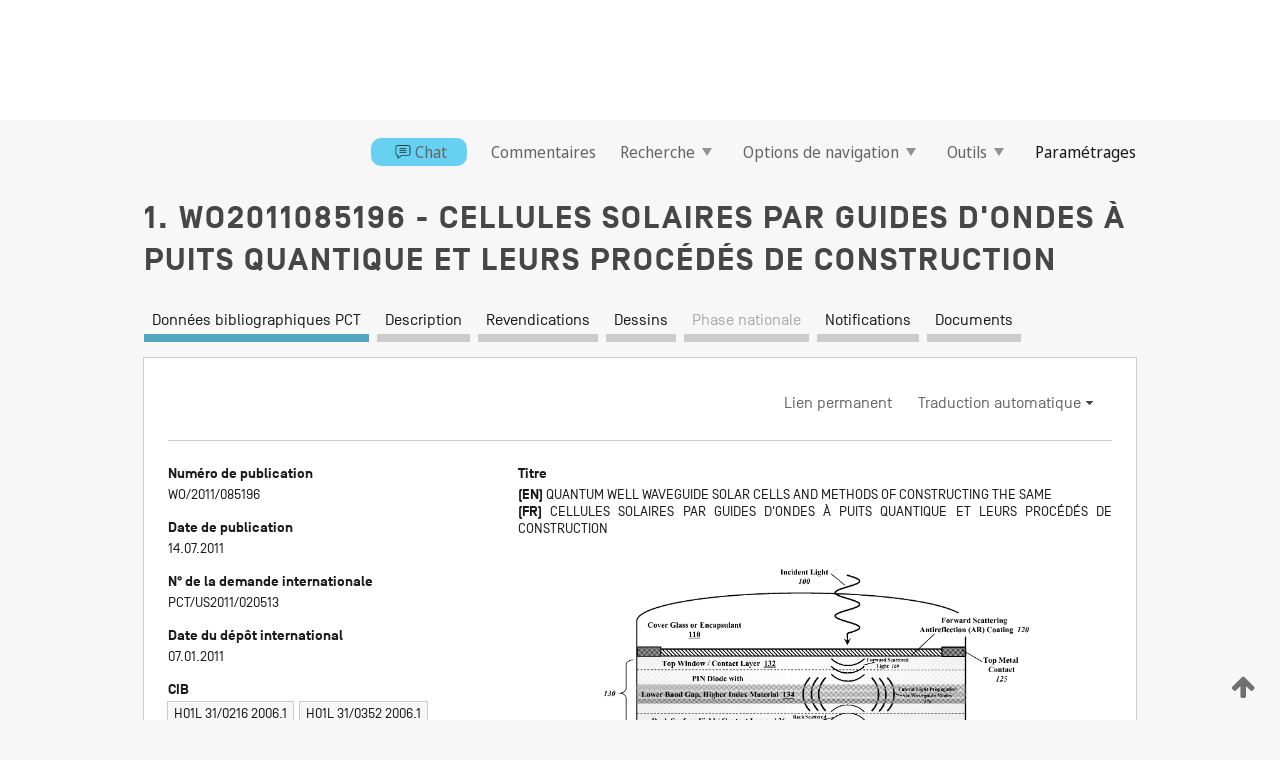

--- FILE ---
content_type: text/css
request_url: https://patentscope.wipo.int/search/javax.faces.resource/css/detail/WO2011085196.css?docId=WO2011085196
body_size: 53
content:
.detail-WO2011085196 {}

--- FILE ---
content_type: text/css
request_url: https://patentscope.wipo.int/search/javax.faces.resource/css/detail/WO2011085196.css?P10-MKL6LZ-18429
body_size: 53
content:
.detail-WO2011085196 {}